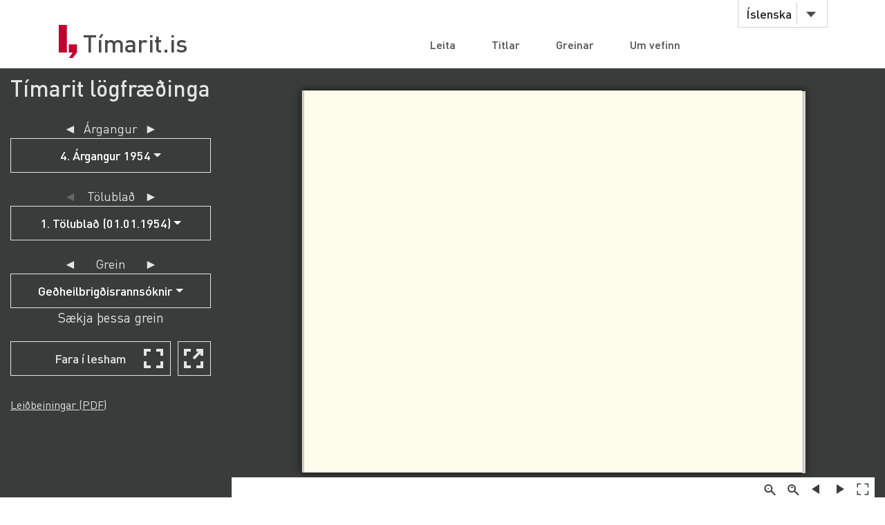

--- FILE ---
content_type: text/html;charset=UTF-8
request_url: https://timarit.is/page/4892495
body_size: 42391
content:
<!DOCTYPE html>
<html lang="is">
<head>

  <link rel="canonical" href="https://timarit.is/page/4892495" />
  
  
	<meta content="text/html; charset=utf-8" http-equiv="content-type" />
	<meta name="viewport" content="width=device-width, initial-scale=1.0" />
	<meta content="is" name="language" />
	<meta content="is" name="DC.Language" />
	<meta content="Tímarit.is" name="DC.Title" />
	<meta content="Service" name="DC.Type" />
	<meta content="http://www.landsbokasafn.is" name="DC.Identifier" />
	<meta content="Landsbókasafn Íslands - Háskólabókasafn" name="DC.Creator" />
	<meta content="Landsbókasafn Íslands - Háskólabókasafn" name="DC.Publisher" />
	<meta
		content="Landsbókasafn Íslands - Háskólabókasafn, Þjóðarbókhlöðunni, Arngrímsgötu 3 - 107 Reykjavík"
		name="copyright" />
	<meta content="Tímarit.is er stafrænt safn sem veitir aðgang að milljónum myndaðra blaðsíðna á stafrænu formi af þeim prentaða menningararfi sem varðveittur er í blöðum og tímaritum frá Færeyjum, Grænlandi og Íslandi." name="description">
	
	
	
	  <meta property="og:title" content="Tímarit lögfræðinga - 1. Tölublað (01.01.1954), Blaðsíða 28"/>
	  <meta property="og:description" content="Lögfræði."/>
	  
	  <meta property="og:image" content="https://timarit.is/files/63815058/ogimage.jpg"/>	
	
	
	 
	<meta content="all" name="audience" />
	<meta content="index,follow" name="robots" />
	
	<meta content="30" name="revisit-after" />

	<link rel="shortcut icon" href="/favicon-e1d25206ceac539725ea84e8134251ee.ico" />
	<link type="text/css" rel="stylesheet" href="/css/styles-8d3e88049b504dbb986c13099937d467.css">
	<link type="text/css" rel="stylesheet" href="/css/jquery-ui-4ff3eaf9d5e1afbc46861203dbe649f1.css">
	<link type="text/css" rel="stylesheet" href="/css/additional-549aa7e7cdccbd5591d02a5c4bf08c12.css">

	<script src="/javascript/htmx.min-7e9c374d75c23ad1d811715d41ac89f1.js"></script>
	<script src="/javascript/jquery.min-a09e13ee94d51c524b7e2a728c7d4039.js"></script>
	<script src="/javascript/jquery-ui.min-0a497d4661df7b82feee14332ce0bdaf.js"></script>
	<script src="/javascript/jquery.datepicker-is-4d740800915f993dcea7bd78c8071199.js"></script>

	<script src="/javascript/scrollreveal.min-126cb7c432914f6c726ff146110dcb75.js"></script>
	<script src="/javascript/jquery.matchHeight-min-abe502808587cd6efbddd710fb2a5af8.js"></script>
	
	<script src="/javascript/popper.min-56456db9d72a4b380ed3cb63095e6022.js"></script>
	<script src="/javascript/bootstrap.min-0a958254db529f99f475080fe2a6dcdb.js"></script>
	
	<script src="/javascript/scripts-d808f20b4c198961283300dea5f4dd0b.js"></script>
	<script src="/javascript/popover.min-2124328181628bda562bb9fd940b5fc0.js"></script>
  
  
	<script>
	  (function(i,s,o,g,r,a,m){i['GoogleAnalyticsObject']=r;i[r]=i[r]||function(){
	  (i[r].q=i[r].q||[]).push(arguments)},i[r].l=1*new Date();a=s.createElement(o),
	  m=s.getElementsByTagName(o)[0];a.async=1;a.src=g;m.parentNode.insertBefore(a,m)
	  })(window,document,'script','//www.google-analytics.com/analytics.js','ga');
	
	  ga('create', 'UA-19666866-1', 'auto');
	  ga('set', 'anonymizeIp', true);
	  ga('send', 'pageview');  
	</script>
	
  
  <script defer data-domain="timarit.is" src="https://t.landsbokasafn.is/js/script.outbound-links.tagged-events.js"></script>
  <script>
    function pageview() {
      if (typeof plausible !== "undefined") {
        const url = new URL(location.href)
        const queryParams = new URLSearchParams(location.search)
        let customUrl = url.protocol + "//" + url.hostname + url.pathname.replace(/\/$/, '')
        plausible('pageview', { u: customUrl + window.location.search })
      } // else tracking script not loaded
    }
    </script>
  
  
  
	<script>
	  function gaTrackEvent(eventCategory, eventAction, eventLabel){
		
			ga('send', 'event', eventCategory, eventAction, eventLabel);
	  
	  }
	</script>
  

  <title>Tímarit lögfræðinga - 01.01.1954 - Tímarit.is</title>

  <link rel="stylesheet" href="/css/tempusdominus-bootstrap-4.min-2982e57479d9e75bc982fd514d4915c2.css" />  
  <script src="/javascript/moment-with-locales.min-61034516b55d26ff9b73e544ddd0dd00.js"></script>
  <script src="/javascript/tempusdominus-bootstrap-4-a9e9210eaf330ddbba97791f0172f92e.js"></script>
  
  <link type="text/css" rel="stylesheet" href="/css/issue-0bda477c6fa839fee45749945c8ac126.css?v311">
  <script src="/javascript/issue-dd3fd4af0c02e5212dbfd9d9bb4ef19c.js?v312"></script>
  
  <script>  

var serverUrl="https:\/\/timarit.is";
var baseUrl="\/";

var da=[];
var i2p = [];   
var issueId = 313788;  
var issueDate = "01.01.1954";
var exactIssueDate = "01.01.1954";  
var publicationId = 586;  
var selectLabel = "Velja" + " ...";  
var publicationName = "T\u00EDmarit l\u00F6gfr\u00E6\u00F0inga";
var pageLabel="Bla\u00F0s\u00ED\u00F0a"+" ";

var createIframe = function() {
  var self = this;
  $('<iframe>', {
      src: "\/page\/4892495?iabr=on\u0026ui=embed",
      id: 'iframeViewer',
      frameborder: 0,
      onload: function () {
          self.isIframeLoaded = true;
      }
  }).appendTo('#iframeContainer');
};

/********************************************
* dev: datepicker bootstrap vs. jquery
*********************************************/
var isJqueryDatePicker = false;
//var isJqueryDatePicker = !('ontouchstart' in window);

$(function() {
	
	if(isJqueryDatePicker){
		var jqueryDatePickerUrl="\/css\/jquery-datepicker-b2a241645e98cec2c6e221d6bd31c55c.css";
		$('head').append('<link rel="stylesheet" type="text/css" href="'+jqueryDatePickerUrl+'">');
	}
		
	createIframe();
	jQuery("#iframeViewer").addClass("iframeViewerOn");
	resizeWin();
  
	for (var i=0;i<i2p.length;i++ ) {
      da[i2p[i].value]=i2p[i].key;    
   	  if (enabledDates.filter(function(e) { return e._i === i2p[i].value; }).length == 0) {
        var enabledMoment = moment(i2p[i].value, 'DD.MM.YYYY');
     	enabledDates.push(enabledMoment);
   	  }  
  	} 
	
	if(isJqueryDatePicker==false){
	
		var bsDatePickerTooltips = {
	     today: "\u00ED dag",
	     clear: "Hreinsa",
	     close: "loka",
	     selectMonth: "velja m\u00E1nu\u00F0",
	     prevMonth: "fyrri m\u00E1nu\u00F0ur",
	     nextMonth: "n\u00E6sti m\u00E1nu\u00F0ur",
	     selectYear: "velja \u00E1r",
	     prevYear: "fyrra \u00E1r",
	     nextYear: "n\u00E6sta \u00E1r",
	     selectDecade: "velja \u00E1ratug",
	     prevDecade: "fyrri \u00E1ratugur",
	     nextDecade: "n\u00E6sti \u00E1ratugur",
	     prevCentury: "fyrra \u00F6ld",
	     nextCentury: "n\u00E6sta \u00F6ld"
	   }
  
	   $('#datepicker').datetimepicker({
	       inline: true,
	       sideBySide: false,
	       locale: "is",
	       format: 'DD.MM.YYYY',
	       defaultDate: moment("01.01.1954", 'DD.MM.YYYY'),
	       minDate: moment(null, 'DD.MM.YYYY'),
	       maxDate: moment(null, 'DD.MM.YYYY'),
	       enabledDates: enabledDates,
	       tooltips: bsDatePickerTooltips
	   });
	
	   $("#datepicker").on("change.datetimepicker", function (e) {
	     var theFormattedDate = e.date.format('DD.MM.YYYY');
	     //console.log("change.datetimepicker theFormattedDate: "+theFormattedDate);
	     selectDate(theFormattedDate, null);
	   });
	   $("#datepicker").on("update.datetimepicker", function (e) {
		   if(e.change=='M'){
		     var theFirstDayOfMonth = e.firstOfMonthDate;
		     //console.log("update.datetimepicker theFirstDayOfMonth: " + theFirstDayOfMonth.format('DD.MM.YYYY'));     
		     enableDaysOnMonth(theFirstDayOfMonth);
		   }
	   });
	   $("#datepicker").on("error.datetimepicker", function (e) {
	     //console.log("error.datetimepicker >>>" + e.date + " : " + e.oldDate );
	     $("#errorDiv").show(); 
	   });
	   
	} else {

	  $("#datepicker").datepicker({
	      dateFormat: "dd.mm.yy",
	      changeMonth: true,
	      changeYear: true,
	      firstDay: "is"=='is'?0:1,
	          
	      defaultDate: "01.01.1954",
	      minDate: null,
	      maxDate: null,
	      yearRange: "null:null",
	      
	      onChangeMonthYear: changeMonthYearDate,
	      onSelect: selectDate,
	      beforeShowDay: showDayDate
	   });
  
	}
	
	//********************
  
  $("#bsVolSelect a").bind("click", bsVolChange);
  $("#bsTblSelect a").bind("click", bsTblChange);  
  $("#bsArtSelect a").bind("click", bsArtChange);
  $("#sameDayLink").bind("click", sameDayClick);
  $("#downloadIssueLink").bind("click", downloadIssueClick);
  $("#downloadArticleLink").bind("click", downloadArticleClick);
  $("#downloadIssueLinkAdmin").bind("click", downloadIssueClick);
  $("#downloadArticleLinkAdmin").bind("click", downloadArticleClick);
  $(".supplementOrParentLink").bind("click", supplementOrParentClick);
  $("#readModeButton").bind("click", issueGoFullscreen);
  $("#readModeButton2").bind("click", issueGoFullscreen);
  $("#downloadTextFiles").bind("click", downloadTextFilesClick);
  $("#goToSkraning").bind("click", goToSkraningClick);
  
  $("#publicationHeadline").bind("click", scrollToPubInfo);
  
  initArticle();
  
  $(".prevNextNav").bind("click", prevNextNavClick);
  prevNextNavStateCheck();
  
  if($("#bsArtSelect a.active").attr("data-id")==""){
		$("#issueArticlesDownload").hide();
		$("#issueArticlesDownloadAdmin").hide();
  } else {
	if($("#bsArtSelect a.active").attr("data-download")=="true"){
		$("#issueArticlesDownload").show();
		$("#issueArticlesDownloadAdmin").hide();
	} else {
		$("#issueArticlesDownload").hide();
		$("#issueArticlesDownloadAdmin").show();
	}
  }
  
  // accessibility
  $(".datepicker").find("th.next,th.prev").each(function( index ) {
  	$(this).prepend('<span style="display:none;">'+$(this).find("span").attr("title")+'</span>');
  });	
  $(".ui-datepicker-month").attr("title","velja m\u00E1nu\u00F0");
  $(".ui-datepicker-year").attr("title","velja \u00E1r");
  $(".ui-datepicker-month").attr("aria-label","velja m\u00E1nu\u00F0");
  $(".ui-datepicker-year").attr("aria-label","velja \u00E1r");
  
  $(window).resize(resizeWin);
  
  jQuery("#iframeViewer").focus();

});

  </script>
	
</head>
<body>
  <div id="wrapper">
    
			<!-- Red ribbon banner -->
			
				
			
			<div id="header">
				<div class="container">
					<div class="row">
						<div class="col-md-3 col-sm-4">
							<strong class="logo type2"><a href="/">Tímarit.is</a></strong>
						</div>
						<div class="col-md-9 col-sm-8">
							<nav class="nav-bar navbar-expand-md">
								<div class="tools">
									<div class="lang">
										
										<a href="#"
											data-toggle="dropdown" class="btn btn-default btn-select">Íslenska</a>
										
										
										
										<ul class="dropdown-menu">
											<li class="dropdown-item"><a href="?lang=en">English</a></li>
											<li class="dropdown-item"><a href="?lang=is">Íslenska</a></li>
											<li class="dropdown-item"><a href="?lang=da">Dansk</a></li>
											<li class="dropdown-item"><a href="?lang=fo">Færøsk</a></li>
											<li class="dropdown-item"><a href="?lang=kl">Kalaallisut</a></li>
										</ul>
									</div>
									<!-- lang -->
									
									<!-- user -->
									
										
								</div>
								<!-- tools -->
								<ul id="main-nav" class="collapse navbar-collapse">
									<li><a
										href="/">Leita</a></li>
									<li><a
										href="/titles">Titlar</a></li>
									<li><a
										href="/articles">Greinar</a></li>
									<li><a
										href="/about">Um vefinn</a></li>
								</ul>
								<!-- </div>tools -->
							</nav>
							<!-- nav-bar -->
							<span class="btn-menu d-block d-md-none collapse navbar-collapse"
								data-target="#navDrop"><span>menu</span></span>
						</div>
					</div>
				</div>
				<!-- container -->
			</div>
			<!-- header -->
			<!-- <figure class="visual bg-img type2">
					<img th:src="@{/images/img-12.jpg}" alt="#">
				</figure> -->
			<!-- visual -->
		

    <section class="info-section" style="background-color: #3a3b3b; padding-bottom: 0px;">
    
      <!-- <div style=""><img th:src="@{/images/fullscreen_fff.png}" style="width:50px;position:absolute;right:0"/></div> -->
      <div class="container-fluid">
      
       <div class="row" id="wraprow">
         <!-- outer col 1/2 -->
         <div class="col-12 col-lg-4 col-xl-3 order-lg-first" id="issueNavDiv">
              <h2 style="margin-top: 10px;" class="">
            	<a href="#pubInfoBottom" 
            		id="publicationHeadline"
            		style="color: #e4e4e4;" 
            		title="Sjá nánar">Tímarit lögfræðinga</a>
              </h2>

              <div class="" style="margin-bottom: 25px;"></div>
              
              
              <div class="row" id="errorDiv" style="margin-bottom:20px;display:none;" >
                <div class="col-sm-12 text-danger">Hér hefur orðið villa. </div>
              </div>
              
              <div class="row">
                 <!-- inner col 1/2 -->
	               <div class="col-12 col-lg-12">
	              
		                
		             </div>
		             <!-- end inner col 1/2 -->
	               <!-- inner col 2/2 -->
	               <div class="col-12 col-lg-12 col-md-6 col-sm-11">
	              
		              <div class="row"  style="margin-bottom:20px;">
		                <div class="col-12 col-sm-11 col-md-12 text-center issueLabel" >
                      <a class="prevNextNav prevNav " href="#" title="fyrri árgangur">&#x25c4;</a>
                      <span class="inlineLabel">Árgangur</span>
                      <a class="prevNextNav nextNav" href="#" title="næsti árgangur">&#x25ba;</a>
                    </div>
		                <div class="col-12 col-sm-11 col-md-12 dropdown">

		                  <button type="button" class="btn btn-nav dropdown-toggle" data-toggle="dropdown">
                        <!--  Dropdown button -->
                      </button>
                      <div id="bsVolSelect" class="dropdown-menu">
                        <a class="dropdown-item" href="#"
                          data-id="7026">1. Árgangur 1951</a><a class="dropdown-item" href="#"
                          data-id="7027">2. Árgangur 1952</a><a class="dropdown-item" href="#"
                          data-id="7028">3. Árgangur 1953</a><a class="dropdown-item active" href="#"
                          data-id="7029">4. Árgangur 1954</a><a class="dropdown-item" href="#"
                          data-id="7030">5. Árgangur 1955</a><a class="dropdown-item" href="#"
                          data-id="7031">6. Árgangur 1956</a><a class="dropdown-item" href="#"
                          data-id="7032">7. Árgangur 1957</a><a class="dropdown-item" href="#"
                          data-id="7033">8. Árgangur 1958</a><a class="dropdown-item" href="#"
                          data-id="7034">9. Árgangur 1959</a><a class="dropdown-item" href="#"
                          data-id="7035">10. Árgangur 1960</a><a class="dropdown-item" href="#"
                          data-id="7036">11. Árgangur 1961</a><a class="dropdown-item" href="#"
                          data-id="7037">12. Árgangur 1962</a><a class="dropdown-item" href="#"
                          data-id="7038">13. Árgangur 1963</a><a class="dropdown-item" href="#"
                          data-id="7039">14. Árgangur 1964</a><a class="dropdown-item" href="#"
                          data-id="7040">15. Árgangur 1965</a><a class="dropdown-item" href="#"
                          data-id="7041">16. Árgangur 1966</a><a class="dropdown-item" href="#"
                          data-id="7042">17. Árgangur 1967</a><a class="dropdown-item" href="#"
                          data-id="7043">18. Árgangur 1968</a><a class="dropdown-item" href="#"
                          data-id="7044">19. Árgangur 1969</a><a class="dropdown-item" href="#"
                          data-id="7045">20. Árgangur 1970</a><a class="dropdown-item" href="#"
                          data-id="7046">21. Árgangur 1971</a><a class="dropdown-item" href="#"
                          data-id="7047">22. Árgangur 1972</a><a class="dropdown-item" href="#"
                          data-id="7048">23. Árgangur 1973</a><a class="dropdown-item" href="#"
                          data-id="7049">24. Árgangur 1974</a><a class="dropdown-item" href="#"
                          data-id="7050">25. Árgangur 1975</a><a class="dropdown-item" href="#"
                          data-id="7051">26. Árgangur 1976</a><a class="dropdown-item" href="#"
                          data-id="7052">27. Árgangur 1977</a><a class="dropdown-item" href="#"
                          data-id="7053">28. Árgangur 1978</a><a class="dropdown-item" href="#"
                          data-id="7054">29. Árgangur 1979</a><a class="dropdown-item" href="#"
                          data-id="7055">30. Árgangur 1980</a><a class="dropdown-item" href="#"
                          data-id="7056">31. Árgangur 1981</a><a class="dropdown-item" href="#"
                          data-id="7057">32. Árgangur 1982</a><a class="dropdown-item" href="#"
                          data-id="7058">33. Árgangur 1983</a><a class="dropdown-item" href="#"
                          data-id="7059">34. Árgangur 1984</a><a class="dropdown-item" href="#"
                          data-id="7060">35. Árgangur 1985</a><a class="dropdown-item" href="#"
                          data-id="7061">36. Árgangur 1986</a><a class="dropdown-item" href="#"
                          data-id="7062">37. Árgangur 1987</a><a class="dropdown-item" href="#"
                          data-id="7063">38. Árgangur 1988</a><a class="dropdown-item" href="#"
                          data-id="7064">39. Árgangur 1989</a><a class="dropdown-item" href="#"
                          data-id="7065">40. Árgangur 1990</a><a class="dropdown-item" href="#"
                          data-id="7067">41. Árgangur 1991</a><a class="dropdown-item" href="#"
                          data-id="7068">42. Árgangur 1992</a><a class="dropdown-item" href="#"
                          data-id="7069">43. Árgangur 1993</a><a class="dropdown-item" href="#"
                          data-id="7070">44. Árgangur 1994</a><a class="dropdown-item" href="#"
                          data-id="7072">45. Árgangur 1995</a><a class="dropdown-item" href="#"
                          data-id="7073">46. Árgangur 1996</a><a class="dropdown-item" href="#"
                          data-id="7074">47. Árgangur 1997</a><a class="dropdown-item" href="#"
                          data-id="7075">48. Árgangur 1998</a><a class="dropdown-item" href="#"
                          data-id="7076">49. Árgangur 1999</a><a class="dropdown-item" href="#"
                          data-id="7077">50. Árgangur 2000</a><a class="dropdown-item" href="#"
                          data-id="7078">51. Árgangur 2001</a><a class="dropdown-item" href="#"
                          data-id="7079">52. Árgangur 2002</a><a class="dropdown-item" href="#"
                          data-id="7080">53. Árgangur 2003</a><a class="dropdown-item" href="#"
                          data-id="7081">54. Árgangur 2004</a><a class="dropdown-item" href="#"
                          data-id="13515">55. árgangur 2005</a><a class="dropdown-item" href="#"
                          data-id="19326">56. árgangur 2006</a><a class="dropdown-item" href="#"
                          data-id="19327">57. árgangur 2007</a><a class="dropdown-item" href="#"
                          data-id="19328">58. árgangur 2008</a><a class="dropdown-item" href="#"
                          data-id="19329">59. árgangur 2009</a><a class="dropdown-item" href="#"
                          data-id="19330">60. árgangur 2010</a><a class="dropdown-item" href="#"
                          data-id="19331">61. árgangur 2011</a><a class="dropdown-item" href="#"
                          data-id="19332">62. árgangur 2012</a><a class="dropdown-item" href="#"
                          data-id="19333">63. árgangur 2013</a><a class="dropdown-item" href="#"
                          data-id="19334">64. árgangur 2014</a><a class="dropdown-item" href="#"
                          data-id="19335">65. árgangur 2015</a><a class="dropdown-item" href="#"
                          data-id="19336">66. árgangur 2016</a><a class="dropdown-item" href="#"
                          data-id="19337">67. árgangur 2017</a><a class="dropdown-item" href="#"
                          data-id="19338">68. árgangur 2018</a><a class="dropdown-item" href="#"
                          data-id="19339">69. árgangur 2019</a><a class="dropdown-item" href="#"
                          data-id="19340">70. árgangur 2020</a><a class="dropdown-item" href="#"
                          data-id="19341">71. árgangur 2021</a><a class="dropdown-item" href="#"
                          data-id="19342">72. árgangur 2022</a><a class="dropdown-item" href="#"
                          data-id="21290">73. árgangur 2023</a><a class="dropdown-item" href="#"
                          data-id="21291">74. árgangur 2024</a>
                      </div>
                      
		                </div>
		              </div>
		
		              <div class="row" >
                    <div class="col-12 col-sm-11 col-md-12 text-center issueLabel" >
	                    <a class="prevNextNav prevNav " href="#" title="fyrra eintak">&#x25c4;</a>
	                    <span class="inlineLabel">Tölublað</span>
	                    <a class="prevNextNav nextNav" href="#" title="næsta eintak">&#x25ba;</a>
                    </div>
                    <div class="col-12 col-sm-11 col-md-12 dropdown" >

                      <button type="button" class="btn btn-nav dropdown-toggle" data-toggle="dropdown">
                        <!--  Dropdown button -->
                      </button>
                      <div id="bsTblSelect" class="dropdown-menu">
                        <a class="dropdown-item active" href="#"
                          data-id="313788"
                          data-download="false">1. Tölublað (01.01.1954)</a><a class="dropdown-item" href="#"
                          data-id="313789"
                          data-download="false">2. Tölublað (01.04.1954)</a><a class="dropdown-item" href="#"
                          data-id="313790"
                          data-download="false">3. Tölublað (01.10.1954)</a>
                      </div>
                      
                    </div> 
                  </div>
                  
                  <div class="row hidden" id="issueDownload">
	                <div class="col-12 col-sm-11 col-md-12 text-center">
	                  <a id="downloadIssueLink" href="#">Sækja þetta tölublað</a>
	                </div>
	              </div>
	              
	              
		              
		              <div class="row navTopMargin" id="issueArticles">
		                 <div class="col-12 col-sm-11 col-md-12 text-center issueLabel" >
                      <a class="prevNextNav prevNav ignoreZeroIndex" href="#" title="fyrri grein">&#x25c4;</a>
                      <span class="inlineLabel">Grein</span>
                      <a class="prevNextNav nextNav" href="#" title="næsta grein">&#x25ba;</a>
                    </div>
		                <div class="col-12 col-sm-11 col-md-12 dropdown">
		                  
		                  <button type="button" class="btn btn-nav dropdown-toggle" data-toggle="dropdown">
                        <!--  Dropdown button -->
                      </button>
                      <div id="bsArtSelect" class="dropdown-menu">
                        <a class="dropdown-item active" href="#" data-id="" data-gegnirid="">Velja ...</a>
                        <a class="dropdown-item" href="#"
                          data-id="6"
                          data-gegnirid="991006403289706886"
                          data-download="true">[Ávarp].</a><a class="dropdown-item" href="#"
                          data-id="9"
                          data-gegnirid="991005704849706886"
                          data-download="true">Alþingi og framkvæmdarvaldið</a><a class="dropdown-item" href="#"
                          data-id="33"
                          data-gegnirid="991004765289706886"
                          data-download="true">Geðheilbrigðisrannsóknir</a><a class="dropdown-item" href="#"
                          data-id="62"
                          data-gegnirid="991004234899706886"
                          data-download="true">Kjörskrár og kjörskrármál.</a><a class="dropdown-item" href="#"
                          data-id="55"
                          data-gegnirid="991003988089706886"
                          data-download="true">Nokkrar athugasemdir við grein Árna Tryggvasonar.</a>
                      </div>
                      
		                </div>
		              </div>

		              <div class="row hidden" id="issueArticlesDownload">
		                <div class="col-12 col-sm-11 col-md-12 text-center">
		                  <a id="downloadArticleLink" href="#">Sækja þessa grein</a>
		                </div>
		              </div>
		              
		              
		              
		              <div class="row navTopMargin" id="readMode">
		                <div class="col-12 col-sm-11 col-md-12 text-center">
		                  <button class="btn btn-nav" style="background-image: url(/images/fullscreen_48px-db66fa1ab4374f331c5b6469c1a45b42.svg);" 
		                  	id="readModeButton">Fara í lesham</button>
		                  <button class="btn btn-nav" style="background-image: url(/images/newwindow_48px-06cb36aaf91668d4d171b79cc7cdcaf8.svg);" 
		                  	id="readModeButton2" title="Fara í lesham: Skoða í nýjum glugga" aria-label="Skoða í nýjum glugga">&nbsp;</button>
		                </div>
		              </div>

		              
		              
		              
		              
		              
		              
                  
		              
		              
		              
		              <div id="instructionsDiv" class="row navTopMargin">
		                <div class="col-12 col-sm-11 col-md-12">
		                  <a id="instructionsLink" href="/instructions-7c1f8e8599ef4ccd2962a8d2b9fbd9eb.pdf">Leiðbeiningar (PDF)</a>
		                  
		                </div>
		              </div>
		              
		              <div class="row" >
                    <div class="col-sm-10" style="margin-top:20px;"></div>
                    <div class="col-sm-10" style="margin-bottom:20px;"></div>
                  </div>

		            </div>
	          </div>
	          <!-- end inner col 2/2 -->
         </div>
        <!-- end outer col 1/2 -->
        <!-- outer col 2/2 -->
        <div class="col-12 col-lg-8 col-xl-9 order-first">
          <br/>
          
          <!-- BookReader -->
          <div id="iframeContainer"></div>
          <script> 
          	jQuery("#iframeContainer").addClass("z100");
          </script>
    
    	  <!-- Bots, or javascript disabled -->
          <div id="hiddenNavIncl" class="noIframeNav">        
			<p class="bookDisplayInfoValue" 
				title="Tímarit lögfræðinga - 01.01.1954, Blaðsíða 34">Tímarit lögfræðinga - 01.01.1954, Blaðsíða 34</p>
			<a href="/files/63815058">
			  <img style="height:100px;" 
				src="/files/63815061" alt="Tímarit lögfræðinga - 01.01.1954, Blaðsíða 34" title="Tímarit lögfræðinga - 01.01.1954, Blaðsíða 34"/>
			</a>
			<div style="height:70px;overflow:scroll;">﻿Helgi Tómassön:
Geðheilbrigðirannsóknir.
Erindi flutt í Sa.kf ræðingafélagi Islands 26. sept. 1953.
Háttvirtu áheyrendur.
Dómarar og aðrir lögfræðingar geta oft haft ástæðu til
þess að efast um geðheilbrigði ákærða eða ákæranda, hvort
sem um allsherjarréttarmál eða einkaréttarmál er að ræða.
Langoftast hefur þetta hér á landi verið í refsiréttar-
málum, og þá grunurinn jafnan verið um geðheilbrigði
sakbornings.
1 erindi mínu mun ég því svo að segja eingöngu fjalla
um geðheilbrigði í sambandi við brot gegn refsirétti.
Ég mun fyrst gera í fáum orðum grein fyrir afstöðu
geðlæknisins og nokkrum læknisfræðilegum staðreyndum,
sem hún byggist á. Þar næst leyfi ég mér að rifja upp
nokkur atriði úr refsirétti, þar sem geðheilbrigði sak-
bornings skiptir verulegu máli.
Og loks mun ég gera grein fyrir framkvæmd, fjölda og
niðurstöðum geðheilbrigðirannsókiia, eins og þær hafa
tíðkazt hér undanfarin ár.
Refsiréttur er sá þáttur laga, sem fjallar um brot
manna gegn almennings- og einkarétti. Eins og gefur að
skilja, fer matið á slíkum brotum verulega eftir því,
hver í hlut á, einkum og sér í lagi ef um er að ræða óvita
eða geðveika, hvort heldur sem um er að ræða að þeir fremji
brotið eða brot sé framið gegn þeim.
„Líffræðilega er þjóðfélagið aðlögunarfyrirbrigði, ein-
staklingarnir verða að laga sig nokkuð hver eftir öðrum
í þágu heildarinnar og þar með þeirra sjálfra. Þeir þurfa
28</div>	
			<div style="height:70px;overflow:scroll;">	
			  <span>
			    <a href="/page/4892462">Blaðsíða 1</a>
			    <br/>
			  </span><span>
			    <a href="/page/4892463">Blaðsíða 2</a>
			    <br/>
			  </span><span>
			    <a href="/page/4892464">Blaðsíða 3</a>
			    <br/>
			  </span><span>
			    <a href="/page/4892465">Blaðsíða 4</a>
			    <br/>
			  </span><span>
			    <a href="/page/4892466">Blaðsíða 5</a>
			    <br/>
			  </span><span>
			    <a href="/page/4892467">Blaðsíða 6</a>
			    <br/>
			  </span><span>
			    <a href="/page/4892468">Blaðsíða 7</a>
			    <br/>
			  </span><span>
			    <a href="/page/4892469">Blaðsíða 8</a>
			    <br/>
			  </span><span>
			    <a href="/page/4892470">Blaðsíða 9</a>
			    <br/>
			  </span><span>
			    <a href="/page/4892471">Blaðsíða 10</a>
			    <br/>
			  </span><span>
			    <a href="/page/4892472">Blaðsíða 11</a>
			    <br/>
			  </span><span>
			    <a href="/page/4892473">Blaðsíða 12</a>
			    <br/>
			  </span><span>
			    <a href="/page/4892474">Blaðsíða 13</a>
			    <br/>
			  </span><span>
			    <a href="/page/4892475">Blaðsíða 14</a>
			    <br/>
			  </span><span>
			    <a href="/page/4892476">Blaðsíða 15</a>
			    <br/>
			  </span><span>
			    <a href="/page/4892477">Blaðsíða 16</a>
			    <br/>
			  </span><span>
			    <a href="/page/4892478">Blaðsíða 17</a>
			    <br/>
			  </span><span>
			    <a href="/page/4892479">Blaðsíða 18</a>
			    <br/>
			  </span><span>
			    <a href="/page/4892480">Blaðsíða 19</a>
			    <br/>
			  </span><span>
			    <a href="/page/4892481">Blaðsíða 20</a>
			    <br/>
			  </span><span>
			    <a href="/page/4892482">Blaðsíða 21</a>
			    <br/>
			  </span><span>
			    <a href="/page/4892483">Blaðsíða 22</a>
			    <br/>
			  </span><span>
			    <a href="/page/4892484">Blaðsíða 23</a>
			    <br/>
			  </span><span>
			    <a href="/page/4892485">Blaðsíða 24</a>
			    <br/>
			  </span><span>
			    <a href="/page/4892486">Blaðsíða 25</a>
			    <br/>
			  </span><span>
			    <a href="/page/4892487">Blaðsíða 26</a>
			    <br/>
			  </span><span>
			    <a href="/page/4892488">Blaðsíða 27</a>
			    <br/>
			  </span><span>
			    <a href="/page/4892489">Blaðsíða 28</a>
			    <br/>
			  </span><span>
			    <a href="/page/4892490">Blaðsíða 29</a>
			    <br/>
			  </span><span>
			    <a href="/page/4892491">Blaðsíða 30</a>
			    <br/>
			  </span><span>
			    <a href="/page/4892492">Blaðsíða 31</a>
			    <br/>
			  </span><span>
			    <a href="/page/4892493">Blaðsíða 32</a>
			    <br/>
			  </span><span>
			    <a href="/page/4892494">Blaðsíða 33</a>
			    <br/>
			  </span><span>
			    <a href="/page/4892495">Blaðsíða 34</a>
			    <br/>
			  </span><span>
			    <a href="/page/4892496">Blaðsíða 35</a>
			    <br/>
			  </span><span>
			    <a href="/page/4892497">Blaðsíða 36</a>
			    <br/>
			  </span><span>
			    <a href="/page/4892498">Blaðsíða 37</a>
			    <br/>
			  </span><span>
			    <a href="/page/4892499">Blaðsíða 38</a>
			    <br/>
			  </span><span>
			    <a href="/page/4892500">Blaðsíða 39</a>
			    <br/>
			  </span><span>
			    <a href="/page/4892501">Blaðsíða 40</a>
			    <br/>
			  </span><span>
			    <a href="/page/4892502">Blaðsíða 41</a>
			    <br/>
			  </span><span>
			    <a href="/page/4892503">Blaðsíða 42</a>
			    <br/>
			  </span><span>
			    <a href="/page/4892504">Blaðsíða 43</a>
			    <br/>
			  </span><span>
			    <a href="/page/4892505">Blaðsíða 44</a>
			    <br/>
			  </span><span>
			    <a href="/page/4892506">Blaðsíða 45</a>
			    <br/>
			  </span><span>
			    <a href="/page/4892507">Blaðsíða 46</a>
			    <br/>
			  </span><span>
			    <a href="/page/4892508">Blaðsíða 47</a>
			    <br/>
			  </span><span>
			    <a href="/page/4892509">Blaðsíða 48</a>
			    <br/>
			  </span><span>
			    <a href="/page/4892510">Blaðsíða 49</a>
			    <br/>
			  </span><span>
			    <a href="/page/4892511">Blaðsíða 50</a>
			    <br/>
			  </span><span>
			    <a href="/page/4892512">Blaðsíða 51</a>
			    <br/>
			  </span><span>
			    <a href="/page/4892513">Blaðsíða 52</a>
			    <br/>
			  </span><span>
			    <a href="/page/4892514">Blaðsíða 53</a>
			    <br/>
			  </span><span>
			    <a href="/page/4892515">Blaðsíða 54</a>
			    <br/>
			  </span><span>
			    <a href="/page/4892516">Blaðsíða 55</a>
			    <br/>
			  </span><span>
			    <a href="/page/4892517">Blaðsíða 56</a>
			    <br/>
			  </span><span>
			    <a href="/page/4892518">Blaðsíða 57</a>
			    <br/>
			  </span><span>
			    <a href="/page/4892519">Blaðsíða 58</a>
			    <br/>
			  </span><span>
			    <a href="/page/4892520">Blaðsíða 59</a>
			    <br/>
			  </span><span>
			    <a href="/page/4892521">Blaðsíða 60</a>
			    <br/>
			  </span><span>
			    <a href="/page/4892522">Blaðsíða 61</a>
			    <br/>
			  </span><span>
			    <a href="/page/4892523">Blaðsíða 62</a>
			    <br/>
			  </span><span>
			    <a href="/page/4892524">Blaðsíða 63</a>
			    <br/>
			  </span><span>
			    <a href="/page/4892525">Blaðsíða 64</a>
			    <br/>
			  </span><span>
			    <a href="/page/4892526">Blaðsíða 65</a>
			    <br/>
			  </span><span>
			    <a href="/page/4892527">Blaðsíða 66</a>
			    <br/>
			  </span><span>
			    <a href="/page/4892528">Blaðsíða 67</a>
			    <br/>
			  </span><span>
			    <a href="/page/4892529">Blaðsíða 68</a>
			    <br/>
			  </span><span>
			    <a href="/page/4892530">Blaðsíða 69</a>
			    <br/>
			  </span><span>
			    <a href="/page/4892531">Blaðsíða 70</a>
			    <br/>
			  </span><span>
			    <a href="/page/4892532">Blaðsíða 71</a>
			    <br/>
			  </span><span>
			    <a href="/page/4892533">Blaðsíða 72</a>
			    <br/>
			  </span><span>
			    <a href="/page/4892534">Blaðsíða 73</a>
			    <br/>
			  </span><span>
			    <a href="/page/4892535">Blaðsíða 74</a>
			    <br/>
			  </span><span>
			    <a href="/page/4892536">Blaðsíða 75</a>
			    <br/>
			  </span><span>
			    <a href="/page/4892537">Blaðsíða 76</a>
			    <br/>
			  </span><span>
			    <a href="/page/4892538">Blaðsíða 77</a>
			    <br/>
			  </span><span>
			    <a href="/page/4892539">Blaðsíða 78</a>
			    <br/>
			  </span><span>
			    <a href="/page/4892540">Blaðsíða 79</a>
			    <br/>
			  </span><span>
			    <a href="/page/4892541">Blaðsíða 80</a>
			    <br/>
			  </span><span>
			    <a href="/page/4892542">Blaðsíða 81</a>
			    <br/>
			  </span><span>
			    <a href="/page/4892543">Blaðsíða 82</a>
			    <br/>
			  </span><span>
			    <a href="/page/4892544">Blaðsíða 83</a>
			    <br/>
			  </span><span>
			    <a href="/page/4892545">Blaðsíða 84</a>
			    <br/>
			  </span><span>
			    <a href="/page/4892546">Blaðsíða 85</a>
			    <br/>
			  </span><span>
			    <a href="/page/4892547">Blaðsíða 86</a>
			    <br/>
			  </span><span>
			    <a href="/page/4892548">Blaðsíða 87</a>
			    <br/>
			  </span><span>
			    <a href="/page/4892549">Blaðsíða 88</a>
			    <br/>
			  </span>
			</div>			
          </div> 
              
          <br/>
         </div>
         <!-- end outer col 2/2 -->
       </div>
       <!-- end row -->
       
       

      </div>
      <!-- end container -->
    </section>
    
    <div class="container" id="pubInfoSection"> 
	    <div class="row">  
	      <div class="col-sm-12 col-xl-6" style="margin-top:35px;">
	       <a data-name="title-details" data-id="586" href="#" style="display:none;">x</a>
	       <div class="filter-box" style="border:1px solid lightgray;padding:16px;">
	  		 <h3>Tímarit lögfræðinga</h3>
	  		 <div id="title-less-586"></div>
	  		 <div id="title-more-586" class="details-grid-closed"
	  		 	hx-get="/titles/details?id=586"
                hx-target="#title-more-586"
                hx-swap="outerHTML"
                hx-trigger="load"></div>
	  		 <div style="clear:both;"></div>
	       </div> 
	      </div>
	      <div class="col-sm-12 col-xl-6" style="margin-top:35px;">
	       <div class="filter-box" style="padding:16px;">
	  		 <h3>Beinir tenglar</h3>
			 <p>Ef þú vilt tengja á þennan titil, vinsamlegast notaðu þessa tengla:</p>
			 <p>
			 	<span>Tengja á þennan titil</span>: <span>Tímarit lögfræðinga</span><br/>
			 	<a style="font-weight:bold" 
			 	 href="/publication/586">https://timarit.is/publication/586</a>
			 </p>
			 <p style="display:none;">
			 	<span>Tengja á þetta tölublað</span>: <span id="directLinkToIssueText"></span><br/>
			 	<a style="font-weight:bold" id="directLinkToIssueLink" href="#"></a>
			 </p>
			 <p style="display:none;">
			 	<span>Tengja á þessa síðu</span>: <span id="directLinkToPageText"></span><br/>
			 	<a style="font-weight:bold" id="directLinkToPageLink" href="#"></a>
			 </p>
			 <p style="display:none;">
			 	<span>Tengja á þessa grein</span>: <span id="directLinkToArticleText"></span><br/>
			 	<a style="font-weight:bold" id="directLinkToArticleLink" href="#"></a>
			 </p>
			 <p style="min-height:43px;padding-left:57px;line-height:1em;background-size: 43px 43px;background-repeat: no-repeat;font-size:.9em;background-image: url(/images/error-b61815d797251beaa6431da20ce899fe.svg);">
			 	<span>Vinsamlegast ekki tengja beint á myndir eða PDF skjöl á Tímarit.is þar sem slíkar slóðir geta breyst án fyrirvara. Notið slóðirnar hér fyrir ofan til að tengja á vefinn.</span>
			 </p>
	       </div> 
	      </div>    
	      <div class="col-sm-12 col-xl-6" style="margin-top:5px;">
	       <div class="filter-box" style="padding:16px;">
	  		 <h3 id="issueActionsHeadline"></h3>
			 <p>Aðgerðir:</p>
			 <ul>
			 	<li><a id="downloadTextFiles" href="#" style="display:none;">Sækja textaskrár sem ZIP-skrá</a></li>
			 	
			 </ul>
	       </div> 
	      </div>
	    </div>
    </div>
    
    
			<footer id="footer">
				<div class="container">
					<div class="row row-56">
						<div class="col-md-4 col-sm-6 col-xs-12">
							<div class="head">
								<h3>Tímarit.is</h3>
							</div>
							<ul class="footer-nav">
								<li><a href="/titles">Titlar</a></li>
								<li><a href="/articles">Greinar</a></li>
								<li><a href="/about">Um vefinn</a></li>
								<li><a href="/wanted">Vöntunarlisti</a></li>
								<li><a href="/instructions-7c1f8e8599ef4ccd2962a8d2b9fbd9eb.pdf">Leiðbeiningar (PDF)</a></li>
								
							</ul>
						</div>
						<div class="col-md-4 hidden-sm hidden-xs">
							<div class="head">
								<h4>Skyldir vefir</h4>
							</div>
							<ul class="footer-nav">
								<li><a href="https://baekur.is/">Bækur.is</a></li>
								<li><a href="https://hljodsafn.is/">Hljóðsafn.is</a></li>
								<li><a href="https://handrit.is/">Handrit.is</a></li>
								<li><a
									href="https://landsbokasafn.is/index.php/vefir-safnsins"
									class="see-more">Sjá fleiri</a></li>
							</ul>
						</div>
						<div class="col-md-4 col-sm-6 col-xs-12">
							<div class="head">
								<figure class="logo">
									<a href="https://landsbokasafn.is"> <img
										src="/images/logo-footer-f3e544adb71453100e5ee832ae889073.png"
										alt="Landsbókasafn Íslands Háskólabókasafn">
									</a>
								</figure>
							</div>
							<address>Arngrímsgötu 3. 107 Reykjavík</address>
							<p>
								<strong><a href="tel:+3545255600">Sími / tel: + 354
										525 5600</a></strong>
							</p>
							<p>
								<strong><span class="tpostur" data-notandi="timarit"
									data-len="landsbokasafn.is">timarit (hjá) landsbokasafn.is</span></strong>
							</p>
						</div>
					</div>
				</div>
			</footer>
		

  </div>
  <!-- wrapper -->
</body>
</html>

--- FILE ---
content_type: text/html;charset=UTF-8
request_url: https://timarit.is/titles/details?id=586
body_size: 3787
content:

<footer id="title-more-footer-586" hx-swap-oob="true">
	<a data-name="title-details" data-id="586"
		class="see-less" title="Sjá nánar: Tímarit lögfræðinga 1951-2010"
		hx-on:click="
			$(this).parent().prev('div').toggleClass('details-grid-opened details-grid-closed');
			$(this).toggleClass('see-more see-less');
			$(this).parent().parent().find('p').slideToggle();">Sjá nánar</a>
	<script>
		$('#title-less-586').slideToggle();
	</script>
</footer>

<div id="title-more-586" class="details-grid-opened">
	<div style="overflow: hidden">
		
		
		
		
			<div class="details-left">Gerð af titli:</div>
			<div class="details-right">
				<a href="/titles?filteron=TYPE&amp;filterval=MAGAZINE&amp;size=10">Tímarit</a>
			</div>
		
		
		
			<div class="details-left">Flokkur:</div>
			<div class="details-right">
				<a href="/titles?filteron=COLLECTION&amp;filterval=3&amp;size=10">Blöð og tímarit frá Íslandi</a>
			</div>
		
		
		
			<div class="details-left">Gegnir:</div>
			<div class="details-right">
				<a href="https://leitir.is/discovery/fulldisplay?vid=354ILC_NETWORK:10000_UNION&amp;context=L&amp;docid=alma991001868109706886" 
					target="_blank">991001868109706886</a>
			</div>
		
		
		
			<div class="details-left">ISSN:</div>
			<div class="details-right">0493-2714</div>
		
		
		
			<div class="details-left">Tungumál:</div>
			<div class="details-right">
				<a href="/titles?filteron=LANG&amp;filterval=isl&amp;size=10">Íslenska</a>
			</div>
		
		
		
			<div class="details-left">Árgangar:</div>
			<div class="details-right">74</div>
		
		
		
			<div class="details-left">Fjöldi tölublaða/hefta:</div>
			<div class="details-right">261</div>
		
		
		
			<div class="details-left">Skráðar greinar:</div>
			<div class="details-right">
				<a href="/articles?articleFilterOn=TITLE&amp;publicationId=586&amp;size=10&amp;isByPublication=true">1212</a>
			</div>
		
		
		
			<div class="details-left">Gefið út:</div>
			<div class="details-right">
				<span>1951-2010</span>
			</div>
		
		
		
			<div class="details-left">Myndað til:</div>
			<div class="details-right">
				<span>2024</span>
				<br/>
				<span>Birtingartöf í 15 ár. 
Hjá Lögfræðingafélagi Íslands er hægt að kaupa stök hefti, sjá https://logfraedingafelag.is/timarit/ eða áskrift að rafrænni útgáfu tímaritsins, sjá  https://logfraedingafelag.is/um-li/timarit-loegfraedinga/</span>
			</div>
		

		
			<div class="details-left">Útgáfustaðir:</div>
			<div class="details-right">
				<span>
					<a href="/titles?filteron=LOCATION&amp;filterval=18&amp;size=10">Reykjavík</a>
					(<a href="/titles?filteron=COUNTRY&amp;filterval=2&amp;size=10">Ísland</a>)
					<br>
				</span>
			</div>
		

		
		
		
		
		
		
		
			<div class="details-left">Útgefandi:</div>
			<div class="details-right">
				<span>
					<span>Lögfræðingafélag Íslands</span>
					(<span>1951-í dag</span>)
					<br>
				</span>
			</div>
		
		
		
			<div class="details-left">Efnisorð:</div>
			<div class="details-right">
				<span>
					<a href="/titles?filteron=SUBJECT&amp;filterval=St%C3%A9ttarf%C3%A9l%C3%B6g&amp;size=10">Stéttarfélög</a>
					<br>
				</span><span>
					<a href="/titles?filteron=SUBJECT&amp;filterval=Ritr%C3%BDndar%20greinar&amp;size=10">Ritrýndar greinar</a>
					<br>
				</span><span>
					<a href="/titles?filteron=SUBJECT&amp;filterval=L%C3%B6gfr%C3%A6%C3%B0i&amp;size=10">Lögfræði</a>
					<br>
				</span><span>
					<a href="/titles?filteron=SUBJECT&amp;filterval=T%C3%ADmarit&amp;size=10">Tímarit</a>
					<br>
				</span>
			</div>
		
		
		
			<div class="details-left">Lýsing:</div>
			<div class="details-right">
				<span>Lögfræði.</span>
			</div>
		
		
		
		
		
		
		
		
		
		
		

	</div>
</div>




--- FILE ---
content_type: text/html;charset=UTF-8
request_url: https://timarit.is/page/4892495?iabr=on&ui=embed
body_size: 14863
content:
<!DOCTYPE html>
<html lang="is">
<head>
    <title>Tímarit lögfræðinga - 1. Tölublað (01.01.1954) - Tímarit.is</title>
    <meta content="text/html; charset=utf-8" http-equiv="content-type"/>
    <meta name="viewport" content="width=device-width, initial-scale=1.0" />
    <meta name="apple-mobile-web-app-capable" content="yes">
	<link rel="shortcut icon" href="/favicon-e1d25206ceac539725ea84e8134251ee.ico" />
    <!-- JS dependencies -->
    <script src="/BookReader/jquery-1.10.1-bd42b401ab68f9eb54eee47a873b5769.js"></script>
    <script src="/BookReader/jquery-ui-1.12.0.min-540b3fea1b8c4af37343dcbd255040cd.js"></script>
    <script src="/BookReader/jquery.browser.min-9929873df0833fc027580212a2c92742.js"></script>
    <script src="/BookReader/dragscrollable-br-1c44a14109e4404e850f3387523bf3f1.js"></script>
    <script src="/BookReader/jquery.colorbox-min-663dd01c8e3859c4aa97cf088c49a64e.js"></script>
    <script src="/BookReader/jquery.bt.min-d931a9b1f381b50d9bdb12f4579d45b2.js"></script>

    
	<script>
	  (function(i,s,o,g,r,a,m){i['GoogleAnalyticsObject']=r;i[r]=i[r]||function(){
	  (i[r].q=i[r].q||[]).push(arguments)},i[r].l=1*new Date();a=s.createElement(o),
	  m=s.getElementsByTagName(o)[0];a.async=1;a.src=g;m.parentNode.insertBefore(a,m)
	  })(window,document,'script','//www.google-analytics.com/analytics.js','ga');
	
	  ga('create', 'UA-19666866-1', 'auto');
	  ga('set', 'anonymizeIp', true);
	  ga('send', 'pageview');  
	</script>
	
  
  <script defer data-domain="timarit.is" src="https://t.landsbokasafn.is/js/script.outbound-links.tagged-events.js"></script>
  <script>
    function pageview() {
      if (typeof plausible !== "undefined") {
        const url = new URL(location.href)
        const queryParams = new URLSearchParams(location.search)
        let customUrl = url.protocol + "//" + url.hostname + url.pathname.replace(/\/$/, '')
        plausible('pageview', { u: customUrl + window.location.search })
      } // else tracking script not loaded
    }
    </script>
  
  
  
	<script>
	  function gaTrackEvent(eventCategory, eventAction, eventLabel){
		
			ga('send', 'event', eventCategory, eventAction, eventLabel);
	  
	  }
	</script>
  
    
    <script>
      var pdfHighlights=[];
      var brI18n = { 
		      'view': "Sko\u00F0a",
		      'info': "Um riti\u00F0",
		      'infoOver': "Um riti\u00F0",
		      'share': "Deila",
		      'shareOver': "Deila \u00FEessu t\u00F6lubla\u00F0i",
		      'search': "Leita",
		      'page': "Bla\u00F0s\u00ED\u00F0a",
		      'pageShort': "bls.",
		      'of': "af",
		      'flipLeft': "Fyrri bla\u00F0s\u00ED\u00F0a",
		      'flipRight': "N\u00E6sta bla\u00F0s\u00ED\u00F0a",
		      'onePageView': "S\u00FDna eina bla\u00F0s\u00ED\u00F0u",
		      'twoPageView': "S\u00FDna tv\u00E6r bla\u00F0s\u00ED\u00F0ur",
		      'thumbnailView': "S\u00FDna sm\u00E1myndir",
		      'zoomOut': "\u00DEysja \u00FAt (shift-smella)",
		      'zoomIn': "\u00DEysja inn (ctrl-smella)",
		      'toggleFullscreen': "Virkja\/afvirkja heilskj\u00E1",
		      'goFullscreen': "Fara \u00ED lesham",
		      'exitFullscreen': "Sl\u00F6kkva \u00E1 lesham",
		      'settings': "Stillingar",
		      'searchResult': "Leitarni\u00F0ursta\u00F0a",
		      'searchResultsBelow': "Leitarni\u00F0urst\u00F6\u00F0ur munu birtast h\u00E9r fyrir ne\u00F0an",
		      'searchResultsMobile': "ni\u00F0urst\u00F6\u00F0ur fyrir",
		      'searchResultsMobile1': "ni\u00F0ursta\u00F0a fyrir",
		      'searchResultsNoMatches': "Engar ni\u00F0urst\u00F6\u00F0ur fundust",
		      'searchResultsError': "H\u00E9r hefur or\u00F0i\u00F0 villa",
		      'searchEnterAbove': "Sl\u00E1\u00F0u inn leitaror\u00F0 h\u00E9r a\u00F0 ofan",
		      'openToThisPage': "Opna \u00FEessa s\u00ED\u00F0u",
		      'finished': "Close",
		      'pageLayout': "S\u00FDna ...",
		      'onePage': "eina bla\u00F0s\u00ED\u00F0u",
		      'twoPages': "tv\u00E6r bla\u00F0s\u00ED\u00F0ur",
		      'thumbnails': "sm\u00E1myndir",
		      'zoom': "\u00DEysja",
		      'inflections': "beygingar",
		      'http500': "H\u00E9r hefur or\u00F0i\u00F0 villa. ",
		      'directLinkIntroText': "Ef \u00FE\u00FA vilt tengja \u00E1 \u00FEennan titil, vinsamlegast nota\u00F0u \u00FEessa tengla:",
		      'directLinkToPage': "Tengja \u00E1 \u00FEessa s\u00ED\u00F0u",
		      'directLinkToIssue': "Tengja \u00E1 \u00FEetta t\u00F6lubla\u00F0",
		      'nextIssue': "n\u00E6sta eintak",
		      'prevIssue': "fyrra eintak",
		      'openPageInNewWindow': "Sko\u00F0a PDF \u00ED n\u00FDjum glugga"
		  }
    </script>

    <!-- mmenu library -->
    <link rel="stylesheet" href="/BookReader/mmenu/dist/css/jquery.mmenu-5d29c712af10ce1c3f2de5118c1798c1.css"/>
    <link rel="stylesheet" href="/BookReader/mmenu/dist/addons/navbars/jquery.mmenu.navbars-0d12a2eb53ac7437f75ff838924a2898.css"/>
    <script src="/BookReader/mmenu/dist/js/jquery.mmenu.min-7c17456839987f3dc8355b5220e8421e.js"></script>
    <script src="/BookReader/mmenu/dist/addons/navbars/jquery.mmenu.navbars.min-510f8bf8ac669c036d119c79a59a1e73.js"></script>

    <!-- BookReader and plugins -->
    <link rel="stylesheet" href="/BookReader/BookReader-3efced36a43c5f8d8be02ef9f856cfa5.css"/>
    <script src="/BookReader/BookReader-3b2fe7c674eda2bef4ee593e38a3fb55.js?v=2"></script>

    <!-- Mobile nav plugin -->
    <script src="/BookReader/plugins/plugin.mobile_nav-b8b7fca42a2b629fb75c6f7f268ac400.js"></script>

    <!-- URL-changing plugin -->
    <script src="/BookReader/plugins/plugin.url-27db4a8322455dd8264258b8232fb8cb.js"></script>

    <script src="/BookReader/plugins/plugin.search-2ccb5cd40a915cd23153475a370b7a07.js"></script>
    <script src="/BookReader/plugins/plugin.iframe-d4b718b7c097055d1fa71691c058481c.js"></script>
    
    <script>
      var serverUrl="https:\/\/timarit.is";
      var baseURL = "\/"; 
      var brEmbeddedUrl = baseURL + "issue/313788";
      
      var brImageBase = "\/BookReader\/images\/"; 
      
      var brCurrentPageId = 4892495; 
      
      var issueId = 313788; 
      var issueDisplayName = "T\u00EDmarit l\u00F6gfr\u00E6\u00F0inga - 1. T\u00F6lubla\u00F0 (01.01.1954)"; 
      
      var pageIdList = [4892462,4892463,4892464,4892465,4892466,4892467,4892468,4892469,4892470,4892471,4892472,4892473,4892474,4892475,4892476,4892477,4892478,4892479,4892480,4892481,4892482,4892483,4892484,4892485,4892486,4892487,4892488,4892489,4892490,4892491,4892492,4892493,4892494,4892495,4892496,4892497,4892498,4892499,4892500,4892501,4892502,4892503,4892504,4892505,4892506,4892507,4892508,4892509,4892510,4892511,4892512,4892513,4892514,4892515,4892516,4892517,4892518,4892519,4892520,4892521,4892522,4892523,4892524,4892525,4892526,4892527,4892528,4892529,4892530,4892531,4892532,4892533,4892534,4892535,4892536,4892537,4892538,4892539,4892540,4892541,4892542,4892543,4892544,4892545,4892546,4892547,4892548,4892549];   
      var jpgIdList = [63814893,63814898,63814903,63814908,63814913,63814918,63814923,63814928,63814933,63814938,63814943,63814948,63814953,63814958,63814963,63814968,63814973,63814978,63814983,63814988,63814993,63814998,63815003,63815008,63815013,63815018,63815023,63815028,63815033,63815038,63815043,63815048,63815053,63815058,63815063,63815068,63815073,63815078,63815083,63815088,63815093,63815098,63815103,63815108,63815113,63815118,63815123,63815128,63815133,63815138,63815143,63815148,63815153,63815158,63815163,63815168,63815173,63815178,63815183,63815188,63815193,63815198,63815203,63815208,63815213,63815218,63815223,63815228,63815233,63815238,63815243,63815248,63815253,63815258,63815263,63815268,63815273,63815278,63815283,63815288,63815293,63815298,63815303,63815308,63815313,63815318,63815323,63815328];
      var jpgWidthList = [826,841,798,811,803,786,799,819,815,804,808,819,804,810,811,816,807,810,819,815,818,812,810,810,811,811,811,809,806,812,798,802,806,802,810,813,809,810,798,812,802,813,793,808,806,813,795,792,809,803,798,817,806,809,811,817,816,817,813,808,817,818,806,819,803,810,812,819,817,819,811,826,816,822,816,832,822,830,830,831,830,827,829,831,823,827,829,831];
      var jpgHeightList = [1250,1262,1275,1274,1270,1264,1240,1249,1240,1243,1242,1248,1239,1245,1243,1243,1242,1244,1243,1248,1243,1248,1239,1248,1241,1246,1242,1249,1236,1241,1236,1240,1237,1233,1240,1238,1241,1240,1233,1240,1238,1238,1228,1234,1232,1234,1223,1234,1241,1236,1232,1235,1236,1229,1230,1230,1232,1241,1239,1233,1241,1238,1233,1239,1233,1234,1238,1239,1238,1236,1232,1234,1229,1229,1228,1230,1222,1242,1243,1239,1239,1235,1238,1238,1232,1234,1235,1237];
      var thumbIdList = [63814896,63814901,63814906,63814911,63814916,63814921,63814926,63814931,63814936,63814941,63814946,63814951,63814956,63814961,63814966,63814971,63814976,63814981,63814986,63814991,63814996,63815001,63815006,63815011,63815016,63815021,63815026,63815031,63815036,63815041,63815046,63815051,63815056,63815061,63815066,63815071,63815076,63815081,63815086,63815091,63815096,63815101,63815106,63815111,63815116,63815121,63815126,63815131,63815136,63815141,63815146,63815151,63815156,63815161,63815166,63815171,63815176,63815181,63815186,63815191,63815196,63815201,63815206,63815211,63815216,63815221,63815226,63815231,63815236,63815241,63815246,63815251,63815256,63815261,63815266,63815271,63815276,63815281,63815286,63815291,63815296,63815301,63815306,63815311,63815316,63815321,63815326,63815331];
      var pdfIdList = [63814892,63814897,63814902,63814907,63814912,63814917,63814922,63814927,63814932,63814937,63814942,63814947,63814952,63814957,63814962,63814967,63814972,63814977,63814982,63814987,63814992,63814997,63815002,63815007,63815012,63815017,63815022,63815027,63815032,63815037,63815042,63815047,63815052,63815057,63815062,63815067,63815072,63815077,63815082,63815087,63815092,63815097,63815102,63815107,63815112,63815117,63815122,63815127,63815132,63815137,63815142,63815147,63815152,63815157,63815162,63815167,63815172,63815177,63815182,63815187,63815192,63815197,63815202,63815207,63815212,63815217,63815222,63815227,63815232,63815237,63815242,63815247,63815252,63815257,63815262,63815267,63815272,63815277,63815282,63815287,63815292,63815297,63815302,63815307,63815312,63815317,63815322,63815327];
      var pageNameList = ["K\u00E1pa I","K\u00E1pa II","Titilbla\u00F0 ","Titilbla\u00F0 ","Efnisyfirlit ","Efnisyfirlit ","1","2","3","4","5","6","7","8","9","10","11","12","13","14","15","16","17","18","19","20","21","22","23","24","25","26","27","28","29","30","31","32","33","34","35","36","37","38","39","40","41","42","43","44","45","46","47","48","49","50","51","52","53","54","55","56","57","58","59","60","61","62","63","64","Augl\u00FDsingar ","Augl\u00FDsingar ","Augl\u00FDsingar ","Augl\u00FDsingar ","Augl\u00FDsingar ","Augl\u00FDsingar ","Augl\u00FDsingar ","Augl\u00FDsingar ","Augl\u00FDsingar ","Augl\u00FDsingar ","Augl\u00FDsingar ","Augl\u00FDsingar ","Augl\u00FDsingar ","Augl\u00FDsingar ","Augl\u00FDsingar ","Augl\u00FDsingar ","K\u00E1pa III","K\u00E1pa IV"];
      var pageSideList = ["R","V","R","V","R","V","R","V","R","V","R","V","R","V","R","V","R","V","R","V","R","V","R","V","R","V","R","V","R","V","R","V","R","V","R","V","R","V","R","V","R","V","R","V","R","V","R","V","R","V","R","V","R","V","R","V","R","V","R","V","R","V","R","V","R","V","R","V","R","V","R","V","R","V","R","V","R","V","R","V","R","V","R","V","R","V","R","V"];
      
      var prevIssueId = 313787; 
      var nextIssueId = 313789; 
      
      var isSearchAvailable = true; 
      

    </script>

    <style>
      html, body { width: 100%; height: 100%; margin: 0; padding: 0; }
      #BookReader { width: 100%; height: 100%; }
    </style>
    
    
	
</head>
<body>
  
  	<div class="lbsPageLinks" id="lbsPageLinksLeft">
	  <a class="lbsPageLinksLR" id="lbsPageLinksLeftPdf" href="#">PDF</a>
    </div>
	<div class="lbsPageLinks" id="lbsPageLinksRight">
	  <a class="lbsPageLinksLR" id="lbsPageLinksRightPdf" href="#">PDF</a>	
	</div>

  <div id="BookReader">    
      <p style="margin:20px;">
      	<span>Javascript er óvirkt. Smelltu á tengilinn fyrir neðan til að skoða blaðsíðurnar.</span><br/>
        <a href="/page/4892495">Tímarit lögfræðinga - 1. Tölublað (01.01.1954)</a>
      </p>   
  </div>
  <script src="/BookReader/TimaritBookReader-660deee7da33aa8ea6ac660e9e61992b.js?v=2"></script>
  <script>
  	  var br;
  $(function() {
	  br = instantiateBookReader('#BookReader');
	  if (self!=top) {
		  var initPageNr = parseInt(br.paramsFromCurrent().page.substr(1));
		  window.parent.postMessage({'type':'bookReaderLoaded','loaded': 'true','pageName':pageNameList[initPageNr]});
      }
	  $('.BRtoolbarMobileTitle').bind('click', function() {  
	    location.href = baseURL + "page/" + brCurrentPageId;
	  });
	  $('.mm-title').bind('click', function() {
		if ($(this).html().indexOf("Tímarit.is") > -1) {
			location.href = baseURL;
		}  
	  });

	  if(br.mode == br.constMode2up){
		  var lsi = br.twoPage.currentIndexL;
		  var rsi = br.twoPage.currentIndexR;
		  if(jpgIdList[lsi] === jpgIdList[rsi]){
		    $(br.prefetchedImgs[rsi]).css({
			  backgroundPosition: "right"
		    });
		  }	  
		  adjustLbsPageLinks(lsi);
		  adjustLbsPageLinks(rsi);
		  
	  }
	  
	  $('.lbsPageLinksLR').on("click", function(){
	    var pageIdx = $(this).attr("data-page-index");
	    var hl = "";
	    if(pdfHighlights[pageIdx]!=undefined){
	    	// highlighting in PDF only works for Firefox
	    	hl += '#search="'+pdfHighlights[pageIdx]+'"';
	    }
	    window.open(baseURL + "files/" + pdfIdList[pageIdx] + hl,'_blank');
	    return false;
	  });
	  
	  // accessibility
  	  $("html").find("a.mm-next").each(function( index ) {
  		var a = $(this);
  		var sp = a.next('span');
  		x=sp.each(function( i ) {
  			var t = $.trim($(this).contents().filter(function() { return this.nodeType == 3; }).text());
  			a.attr("aria-label",t);
  		});
  	  });  	  
  	  $("html").find("a.mm-prev").each(function( index ) {
  		var a = $(this);
  		var sp = a.next('a');
  		var t = $.trim(sp.text());
  		a.attr("aria-label",t);
  	  });	  
  	  $("#cboxPrevious").attr("aria-label","hidden");
  	  $("#cboxNext").attr("aria-label","hidden");
  	  $("#cboxSlideshow").attr("aria-label","hidden");
	  	  
  });
  </script>
</body>
</html>


--- FILE ---
content_type: text/javascript;charset=UTF-8
request_url: https://timarit.is/BookReader/TimaritBookReader-660deee7da33aa8ea6ac660e9e61992b.js?v=2
body_size: 9022
content:
var BR_MODE_KEY = "timaritBookReaderMode";
function getBrMode(){
	var m=  localStorage.getItem(BR_MODE_KEY);
	if(m==null || (m!=1 && m!=2)){
		return null;
	}
	return parseInt(m);
}
function setBrMode(m){
	var m = localStorage.setItem(BR_MODE_KEY,m);
}

// Create the BookReader object
function instantiateBookReader(selector, extraOptions) {
  selector = selector || '#BookReader';
  extraOptions = extraOptions || {};
  var options = {
    
    
    getNumLeafs: function() {
		return jpgWidthList.length;
	},
	
	/*br.titleLeaf = 1;*/
	leafNumToIndex : function(leafNum) {	
		//console.log("leafNumToIndex " + leafNum);
		return leafNum;
	},
	
	
	getPageWidth : function(index) {
		return jpgWidthList[index];
	},
	
	getPageHeight : function(index) {
		return jpgHeightList[index];
	},
	
	getPageURI : function(index, reduce, rotate) {	
		showHideLbsPageLinks();
		var isThumbMode = br.mode==br.constModeThumb; //3;
		var inuse =  isThumbMode==false ? jpgIdList[index] : thumbIdList[index];
		return baseURL + "files/" + inuse;
	},
	
	getPageSide : function(index) {
		r =  pageSideList[index]=='R'?'R':null;
		r =  pageSideList[index]=='V'?'L':r;
		r =  pageSideList[index]=='nullL'?'nullL':r;
		r =  pageSideList[index]=='nullR'?'nullR':r;
		if(r==null && index<=1){
			r='L';
		}
		return r;
	},
	
	// This function returns the left and right indices for the user-visible
	// spread that contains the given index.  The return values may be
	// null if there is no facing page or the index is invalid.
	getSpreadIndices : function(pindex) {   
	   adjustLbsPageLinks(pindex);
	   var spreadIndices = [null, null]; 
	    
	   // Left to right
	   if (this.getPageSide(pindex) == 'L') {
	       spreadIndices[0] = pindex;
	       spreadIndices[1] = pindex + 1;
	   } else if (this.getPageSide(pindex) == 'R'){
	      spreadIndices[1] = pindex+1;
	      spreadIndices[0] = pindex;
	      if(pindex>=0){
	    	  spreadIndices[0] -= 1;
	          spreadIndices[1] -= 1 ;
	      }      
	   } else if (this.getPageSide(pindex) == 'nullL') {
	       spreadIndices[0] = pindex;
	       spreadIndices[1] = pindex;
	   } else if (this.getPageSide(pindex) == 'nullR') {
	       spreadIndices[0] = null;
	       spreadIndices[1] = null;
	   }
	   
	   return spreadIndices;
	},
		
		
	getPageNum : function(index) {
		//console.log("getPageNum " + index);
		if(pageNameList[index]){	
			return pageNameList [index] + "  ("+(index+1)+ " / " + (pageNameList .length)+")";
		}
		return "";
	},
	
	numLeafs : pageSideList.length,

    // Book title and the URL used for the book title link
    bookTitle: issueDisplayName,
    bookUrl: brEmbeddedUrl,
    bookUrlText: issueDisplayName,
    bookUrlTitle: 'This is the book URL title',

    // thumbnail is optional, but it is used in the info dialog
    thumbnail: baseURL + "files/" + thumbIdList[0],
    // Metadata is optional, but it is used in the info dialog
    metadata: [
      {label: 'Title', value: 'Open Library BookReader Presentation'},
      {label: 'Author', value: 'Internet Archive'},
      {label: 'Demo Info', value: 'This demo shows how one could use BookReader with their own content.'},
    ],

    // Override the path used to find UI images
    imagesBaseURL: brImageBase,

    //ui: 'full', // embed, full (responsive)
    ui : window.location.search.indexOf("ui=embed")>-1 ? 'embed':'full',

    el: selector,
    
    enableSearch: isSearchAvailable,
    
    showToolbar: true,
    showNavbar: true,
    navBarTitle: 'xxx',
    showLogo: true,
    logoURL: baseURL
  };
  // safari problems next line ...
  Object.assign(options, extraOptions);
  var br = new BookReader(options);
  br.init();
  return br;
}

function gotoIssue(id){
	var sbm = "";
	var brparams = br.paramsFromCurrent();
	if(brparams.search!=null && brparams.search.length>0){
		sbm += "#search/" + brparams.search;
		if(brparams.inflections != undefined){
			sbm += "/inflections/true";
		}
	}
	location.href = baseURL +"issue/" + id + "?iabr=on" +sbm;
}

function adjustMobileInflection() {
	if($('#blm').is(":checked")) {
		$('#bl').prop( "checked", true );
    } else {
    	$('#bl').prop( "checked", false );
    }
}

// PDF link
function prepareLbsPageLinks(isAnimated){
	
	if(br == undefined || br.ui =='embed' || br.mode != br.constMode2up){
		return;
	}
	
	var gutterOff = jQuery(".BRgutter").offset();
	if(gutterOff!=undefined && gutterOff!=null){
		//jQuery("#lbsPageLinksLeft").animate({right: jQuery(window).width()-parseInt(gutterOff.left)+"px"}, "fast");
		//jQuery("#lbsPageLinksRight").animate({left: parseInt(gutterOff.left)+parseInt(jQuery(".BRgutter").width())+"px"}, "fast");  			
		jQuery("#lbsPageLinksLeft").css("right",jQuery(window).width()-parseInt(gutterOff.left));
	    jQuery("#lbsPageLinksRight").css("left",parseInt(gutterOff.left)+parseInt(jQuery(".BRgutter").width()));
	} else {
		jQuery("#lbsPageLinksLeft").css("right",jQuery("#BRtoolbar").width()/2+parseInt(25));
	    jQuery("#lbsPageLinksRight").css("left",jQuery("#BRtoolbar").width()/2+parseInt(25));
	}	
	//var topPx = -12;
	var topPx = 2;
	if (jQuery('.BRnavCntlBtm').hasClass('BRup') || jQuery(window).width()<=br.onePageMinBreakpoint) {
		topPx=-100;
	}
	
	if(isAnimated=='isAnimated'){
		jQuery("#lbsPageLinksLeft").delay(100).animate({top: topPx+"px"});
		jQuery("#lbsPageLinksRight").delay(100).animate({top: topPx+"px"});
	} else {
		jQuery("#lbsPageLinksLeft").css("top",topPx+"px");
		jQuery("#lbsPageLinksRight").css("top",topPx+"px");
	}

	

}

//called from br.getSpreadIndices()
function adjustLbsPageLinks(pindex){
	
	if(br == undefined || br.ui =='embed' || br.mode != br.constMode2up){
		return;
	}
	prepareLbsPageLinks();

	var pageText=jQuery(".currentpage").text();
	pageText = pageText.substr(0,pageText.lastIndexOf("(")-1);
	var i=jQuery.inArray(pageText,pageNameList);
	var side = pageSideList [i];
	if(jQuery(window).width()>br.onePageMinBreakpoint && br.ui!='embed' && parseInt(jQuery(".BRtoolbar ").css('top'))>=0){
		if(side=="R"){
			jQuery("#lbsPageLinksLeftPdf").attr("title",getPdfTitle(pageNameList[i-1]));
			jQuery("#lbsPageLinksRightPdf").attr('title',getPdfTitle(pageText));
			leftPdfIndex=i-1;
			rightPdfIndex=i;
		} else if(side=="V"){
			jQuery("#lbsPageLinksLeftPdf").attr("title",getPdfTitle(pageText));
			jQuery("#lbsPageLinksRightPdf").attr('title',getPdfTitle(pageNameList[i+1]));
			leftPdfIndex=i;
			rightPdfIndex=i+1;
		} else {
			if(pindex%2==0){
				jQuery("#lbsPageLinksLeftPdf").attr("title",getPdfTitle(pageNameList[pindex-1]));
				jQuery("#lbsPageLinksRightPdf").attr('title',getPdfTitle(pageNameList[pindex]));
				leftPdfIndex=pindex-1;
				rightPdfIndex=pindex;
			} else {
				jQuery("#lbsPageLinksLeftPdf").attr("title",getPdfTitle(pageNameList[pindex]));
				jQuery("#lbsPageLinksRightPdf").attr('title',getPdfTitle(pageNameList[pindex+1]));
				leftPdfIndex=pindex;
				rightPdfIndex=pindex+1;
			}
		}

		jQuery("#lbsPageLinksLeftPdf").attr('data-page-index',leftPdfIndex);
		jQuery("#lbsPageLinksRightPdf").attr('data-page-index',rightPdfIndex);
		
		if(pindex<=0){
			jQuery("#lbsPageLinksLeftPdf").css("display","none");
		} else {
			jQuery("#lbsPageLinksLeftPdf").css("display","block");
		}
		if(pindex>=pageNameList.length-1){
			jQuery("#lbsPageLinksRightPdf").css("display","none");
		} else {
			jQuery("#lbsPageLinksRightPdf").css("display","block");
		}
		
	} 
	
}

//called from br.getPageURI()
function showHideLbsPageLinks(){
	if(br!=undefined && br.mode!=br.constMode2up && br.mode!=br.constMode1up){
		jQuery("#lbsPageLinksLeft").css("display","none");
		jQuery("#lbsPageLinksRight").css("display","none");
	} else if(br!=undefined && br.mode!=br.constMode2up){
		jQuery("#lbsPageLinksRight").css("display","none");
	} else {
		prepareLbsPageLinks();
		jQuery("#lbsPageLinksLeft").css("display","block");
		jQuery("#lbsPageLinksRight").css("display","block");
	}

}

function getPdfTitle(p){
	return brI18n.openPageInNewWindow + ": " + brI18n.page + " " + p;
}

// called from BookReader.prototype.drawLeafsOnePage()
function modeOnePdfHandling(pindex){
	
	if(br == undefined || br.ui =='embed' || br.mode != br.constMode1up){
		return;
	}
	jQuery("#lbsPageLinksRight").hide();	
	jQuery("#lbsPageLinksLeft").css("right",jQuery(document).width()/2);
	
	var topPx = 2;
	if (jQuery('.BRnavCntlBtm').hasClass('BRup') || jQuery(window).width()<=br.onePageMinBreakpoint) {
		topPx=-100;
	}
	jQuery("#lbsPageLinksLeft").css("top",topPx+"px");
	
	
	jQuery("#lbsPageLinksLeftPdf").attr("title",getPdfTitle(pageNameList[pindex]));
	jQuery("#lbsPageLinksLeftPdf").attr('data-page-index',pindex);

	jQuery("#lbsPageLinksLeft").css("display","block");
	jQuery("#lbsPageLinksLeftPdf").css("display","block");

	//console.log(pindex);
}

